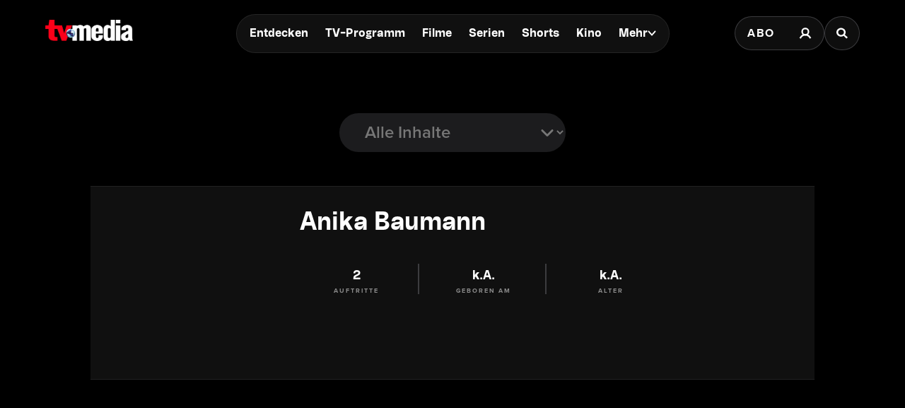

--- FILE ---
content_type: text/html; charset=utf-8
request_url: https://www.tv-media.at/personen/anika-baumann
body_size: 10259
content:
<!DOCTYPE html><html lang="de" class="tvm-scrollbar-dark scroll-smooth"><head><meta name="viewport" content="width=device-width"/><title>Anika Baumann - Filmografie | TV-MEDIA</title><meta name="news:title" content="Anika Baumann - Filmografie"/><meta name="description" content="Filme und Serien mit Anika Baumann. Plötzlich Deutsch, Teer"/><meta name="twitter:url" content="https://www.tv-media.at/personen/anika-baumann"/><meta name="twitter:title" content="Anika Baumann - Filmografie | TV-MEDIA"/><meta name="twitter:description" content="Filme und Serien mit Anika Baumann. Plötzlich Deutsch, Teer"/><meta property="og:type" content="website"/><meta property="og:title" content="Anika Baumann - Filmografie | TV-MEDIA"/><meta property="og:description" content="Filme und Serien mit Anika Baumann. Plötzlich Deutsch, Teer"/><meta property="og:site_name" content="tv-media.at"/><meta property="og:url" content="https://www.tv-media.at/personen/anika-baumann"/><meta name="robots" content="index,follow"/><meta name="application-name" content="tv-media.at"/><meta name="apple-mobile-web-app-capable" content="yes"/><meta name="apple-mobile-web-app-status-bar-style" content="default"/><meta name="apple-mobile-web-app-title" content="tv-media.at"/><meta name="format-detection" content="telephone=no"/><meta name="mobile-web-app-capable" content="yes"/><meta name="theme-color" content="#000000"/><meta charSet="utf-8"/><link rel="manifest" href="/manifest.json"/><link rel="shortcut icon" type="image/x-icon" href="/assets/icons/favicon.ico"/><link rel="apple-touch-icon" href="/assets/icons/apple-touch/touch-icon-iphone-23311f27.png"/><link rel="apple-touch-icon" sizes="76x76" href="/assets/icons/apple-touch/touch-icon-ipad-23311f27.png"/><link rel="apple-touch-icon" sizes="120x120" href="/assets/icons/apple-touch/touch-icon-iphone-retina-70bfbf42.png"/><link rel="apple-touch-icon" sizes="152x152" href="/assets/icons/apple-touch/touch-icon-ipad-retina-11a251a0.png"/><meta name="next-head-count" content="27"/><link rel="preload" href="/fonts/herokid/herokid-semibold-reduced.woff2" as="font" crossorigin="" type="font/woff2"/><link rel="preload" href="/fonts/proxima-nova/proxima-nova-regular-reduced.woff2" as="font" crossorigin="" type="font/woff2"/><link rel="preload" href="/fonts/proxima-nova/proxima-nova-semibold-reduced.woff2" as="font" crossorigin="" type="font/woff2"/><link rel="preload" href="/fonts/proxima-nova/proxima-nova-bold-reduced.woff2" as="font" crossorigin="" type="font/woff2"/><link data-next-font="" rel="preconnect" href="/" crossorigin="anonymous"/><link rel="preload" href="/_next/static/css/6c2a67ba8227bd61.css" as="style"/><link rel="stylesheet" href="/_next/static/css/6c2a67ba8227bd61.css" data-n-g=""/><link rel="preload" href="/_next/static/css/2f2218fc260c384a.css" as="style"/><link rel="stylesheet" href="/_next/static/css/2f2218fc260c384a.css" data-n-p=""/><noscript data-n-css=""></noscript><script defer="" nomodule="" src="/_next/static/chunks/polyfills-42372ed130431b0a.js"></script><script defer="" src="/_next/static/chunks/743.9ee4c52cbd92270b.js"></script><script defer="" src="/_next/static/chunks/3609.d6768ebaa0b5d7c5.js"></script><script src="/_next/static/chunks/webpack-3b69e1b87cef00cb.js" defer=""></script><script src="/_next/static/chunks/framework-c6ee5607585ef091.js" defer=""></script><script src="/_next/static/chunks/main-d9fd66646003ac2c.js" defer=""></script><script src="/_next/static/chunks/pages/_app-41f8865f945276be.js" defer=""></script><script src="/_next/static/chunks/5293-ba7914643eb63270.js" defer=""></script><script src="/_next/static/chunks/3656-33a4d72f7e938073.js" defer=""></script><script src="/_next/static/chunks/5653-4acec89ba3ace9f4.js" defer=""></script><script src="/_next/static/chunks/8216-36a908d990a7df49.js" defer=""></script><script src="/_next/static/chunks/3480-149cff3c6035d84c.js" defer=""></script><script src="/_next/static/chunks/7817-e93d1a8484cacd18.js" defer=""></script><script src="/_next/static/chunks/6097-5db48c2d33980eea.js" defer=""></script><script src="/_next/static/chunks/8080-22ec85690a3cc49e.js" defer=""></script><script src="/_next/static/chunks/5674-9e9b1f02c6404311.js" defer=""></script><script src="/_next/static/chunks/7361-307ae5d5e574ce4e.js" defer=""></script><script src="/_next/static/chunks/8512-2a42acfbdc4f695d.js" defer=""></script><script src="/_next/static/chunks/1158-f6f92a08ccad0fec.js" defer=""></script><script src="/_next/static/chunks/pages/personen/%5Bslug%5D-29b4a7fd9d6c2a97.js" defer=""></script><script src="/_next/static/build-1768980910622/_buildManifest.js" defer=""></script><script src="/_next/static/build-1768980910622/_ssgManifest.js" defer=""></script></head><body class="bg-background"><div id="__next"><style>
                :root { 
                  --power-branding-color-bg: 0,0,0;
                  --power-branding-color-fg: 255,255,255;
                  --power-branding-color-surface: 24,24,24;
                  --power-branding-color-primary: 255,0,0;
                }
                </style><link rel="preconnect" href="https://cdn.cookielaw.org"/><link rel="preconnect" href="https://geolocation.onetrust.com"/><link rel="preconnect" href="https://data.tv-media.at/"/><noscript><iframe title="gtm-noscript" src="https://data.tv-media.at//ns.html?id=GTM-T474R3D" height="0" width="0" style="display:none;visibility:hidden"></iframe></noscript><div class="dark relative h-screen w-full bg-background text-foreground"><header class="pointer-events-none fixed z-60 grid w-full content-center items-center gap-x-1.5 px-4 text-white sm:gap-0 lg:h-24 lg:px-12 xl:px-16 bg-gray-900 lg:bg-gray-900/0 h-26"><div class="grid grid-cols-[1fr,auto,1fr] items-center gap-2"><a href="/" class=""><div class="pointer-events-auto mr-auto items-center md:hidden cursor-pointer"><div class="relative w-full h-full overflow-hidden"><img draggable="false" alt="Logo" fetchpriority="high" loading="lazy" width="36" height="39" decoding="async" data-nimg="1" class="h-full object-contain" style="color:transparent;scale:1;object-position:50% 50%;transform-origin:50% 50%" srcSet="/assets/logos/tvm/logo-mobile.png?w=48&amp;q=90 1x, /assets/logos/tvm/logo-mobile.png?w=96&amp;q=90 2x" src="/assets/logos/tvm/logo-mobile.png?w=96&amp;q=90"/></div></div><div class="pointer-events-auto md:mr-auto cursor-pointer hidden md:inline-block drop-shadow-lg headerLogo"><div class="relative w-full h-full overflow-hidden"><img draggable="false" alt="Logo" fetchpriority="high" loading="lazy" width="124" height="30" decoding="async" data-nimg="1" class="h-full object-contain" style="color:transparent;scale:1;object-position:50% 50%;transform-origin:50% 50%;background-size:cover;background-position:50% 50%;background-repeat:no-repeat;background-image:url(&quot;[data-uri]&quot;)" srcSet="/assets/logos/tvm/logo.png?w=128&amp;q=90 1x, /assets/logos/tvm/logo.png?w=256&amp;q=90 2x" src="/assets/logos/tvm/logo.png?w=256&amp;q=90"/></div></div></a><nav class="text-center pointer-events-auto content-between grid lg:content-center self-center"><div class="relative hidden items-center gap-2 rounded-full border-0.5 border-gray-600/65 bg-gray-800/80 p-1.5 font-herokid text-[11px] font-bold backdrop-blur-sm lg:flex lg:text-[15px]"><div class="relative"><a href="/" rel="noreferrer" class="font-herokid self-center rounded-full inline-flex leading-[13px] text-white p-2.5 lg:p-3 duration-150 group lg:leading-[17px] whitespace-nowrap headerNavigation">Entdecken</a><a href="/programm" rel="noreferrer" class="font-herokid self-center rounded-full inline-flex leading-[13px] text-white p-2.5 lg:p-3 duration-150 group lg:leading-[17px] whitespace-nowrap headerNavigation">TV-Programm</a><a href="/filme" rel="noreferrer" class="font-herokid self-center rounded-full inline-flex leading-[13px] text-white p-2.5 lg:p-3 duration-150 group lg:leading-[17px] whitespace-nowrap headerNavigation">Filme</a><a href="/serien" rel="noreferrer" class="font-herokid self-center rounded-full inline-flex leading-[13px] text-white p-2.5 lg:p-3 duration-150 group lg:leading-[17px] whitespace-nowrap headerNavigation">Serien</a><a href="https://www.tv-media.at/shorts" rel="noreferrer" class="font-herokid self-center rounded-full inline-flex leading-[13px] text-white p-2.5 lg:p-3 duration-150 group lg:leading-[17px] whitespace-nowrap headerNavigation">Shorts</a><a href="/kino" rel="noreferrer" class="font-herokid self-center rounded-full inline-flex leading-[13px] text-white p-2.5 lg:p-3 duration-150 group lg:leading-[17px] whitespace-nowrap headerNavigation">Kino</a><div class="group relative inline-block cursor-pointer text-left"><div><a href="/magazin" class=""><div class="items-center gap-2 transition-colors sm:flex font-herokid self-center rounded-full inline-flex leading-[13px] text-white p-2.5 lg:p-3 duration-150 group lg:leading-[17px] whitespace-nowrap headerNavigation">Mehr<svg class="w-3" viewBox="0 0 10 6" fill="none" xmlns="http://www.w3.org/2000/svg"><path d="M1.25 1.125L5 4.875L8.75 1.125" stroke="#FFFFFF" stroke-width="1.5" stroke-linecap="round" stroke-linejoin="round"></path></svg></div></a><div class="items-center gap-2 transition-colors sm:hidden font-herokid self-center rounded-full inline-flex leading-[13px] text-white p-2.5 lg:p-3 duration-150 group lg:leading-[17px] whitespace-nowrap headerNavigation">Mehr<svg class="w-3" viewBox="0 0 10 6" fill="none" xmlns="http://www.w3.org/2000/svg"><path d="M1.25 1.125L5 4.875L8.75 1.125" stroke="#FFFFFF" stroke-width="1.5" stroke-linecap="round" stroke-linejoin="round"></path></svg></div></div><div class="pointer-events-none hidden opacity-0 transition-opacity duration-200 lg:block lg:group-hover:pointer-events-auto lg:group-hover:opacity-100"><div class="absolute -right-7 w-44 origin-top-right pt-3"><div class="flex flex-col content-center items-center divide-y divide-gray-650/65 rounded-xl border border-gray-600/65 bg-gray-820/70 backdrop-blur-sm"><div><a href="/empfehlungen" class="mx-6 inline-block py-4 text-center font-proxima-nova leading-small text-white decoration-tvmedia decoration-2 underline-offset-4 hover:underline">Empfehlungen</a></div><div><a href="/wissen" class="mx-6 inline-block py-4 text-center font-proxima-nova leading-small text-white decoration-tvmedia decoration-2 underline-offset-4 hover:underline">Wissen</a></div><div><a href="https://www.tv-media.at/podcast" class="mx-6 inline-block py-4 text-center font-proxima-nova leading-small text-white decoration-tvmedia decoration-2 underline-offset-4 hover:underline">Podcast</a></div><div><a href="/gewinnspiele" class="mx-6 inline-block py-4 text-center font-proxima-nova leading-small text-white decoration-tvmedia decoration-2 underline-offset-4 hover:underline">Gewinnspiele</a></div><div><a href="/collections" class="mx-6 inline-block py-4 text-center font-proxima-nova leading-small text-white decoration-tvmedia decoration-2 underline-offset-4 hover:underline">Collections</a></div><div><a href="/personen" class="mx-6 inline-block py-4 text-center font-proxima-nova leading-small text-white decoration-tvmedia decoration-2 underline-offset-4 hover:underline">Stars</a></div><div><a href="/sender" class="mx-6 inline-block py-4 text-center font-proxima-nova leading-small text-white decoration-tvmedia decoration-2 underline-offset-4 hover:underline">Sender</a></div></div></div></div><div class="absolute inset-0 lg:hidden"></div><div class="pointer-events-none fixed inset-0 z-40 bg-black p-4 opacity-0 transition-opacity delay-75 duration-300"><div class="text-right"><div class="ml-auto inline-block"><svg class="w-8 h-8 border border-gray-650/25 bg-gray-600 p-2 rounded-full" viewBox="0 0 16 16" fill="none" xmlns="http://www.w3.org/2000/svg"><path d="M1 1L15.024 15.024M15.024 1L1 15.024" stroke="currentColor"></path></svg></div></div><div class="absolute left-1/2 top-0 grid min-h-full -translate-x-1/2 content-center items-center text-center font-herokid text-xl font-medium text-white"><div><a href="/empfehlungen" class="inline-block py-4 decoration-tvmedia decoration-2 underline-offset-4 hover:underline">Empfehlungen</a></div><div><a href="/wissen" class="inline-block py-4 decoration-tvmedia decoration-2 underline-offset-4 hover:underline">Wissen</a></div><div><a href="https://www.tv-media.at/podcast" class="inline-block py-4 decoration-tvmedia decoration-2 underline-offset-4 hover:underline">Podcast</a></div><div><a href="/gewinnspiele" class="inline-block py-4 decoration-tvmedia decoration-2 underline-offset-4 hover:underline">Gewinnspiele</a></div><div><a href="/collections" class="inline-block py-4 decoration-tvmedia decoration-2 underline-offset-4 hover:underline">Collections</a></div><div><a href="/personen" class="inline-block py-4 decoration-tvmedia decoration-2 underline-offset-4 hover:underline">Stars</a></div><div><a href="/sender" class="inline-block py-4 decoration-tvmedia decoration-2 underline-offset-4 hover:underline">Sender</a></div></div></div></div></div></div><div class="relative mx-auto inline-flex items-center rounded-full border-0.5 border-gray-600/65 bg-gray-800/70 p-1.5 text-[11px] font-bold lg:hidden"><a href="/" rel="noreferrer" class="font-herokid self-center rounded-full inline-flex leading-[13px] text-white p-2.5 lg:p-3 duration-150 group lg:leading-[17px] whitespace-nowrap headerNavigation relative">Entdecken</a><a href="/programm" rel="noreferrer" class="font-herokid self-center rounded-full inline-flex leading-[13px] text-white p-2.5 lg:p-3 duration-150 group lg:leading-[17px] whitespace-nowrap headerNavigation relative">TV-Programm</a></div></nav><div class="pointer-events-auto z-10 flex items-center justify-end gap-1.5 md:gap-4"><div class="block"><div class="flex h-8 cursor-pointer items-center rounded-full border-0.5 border-gray-650/65 bg-gray-650/65 backdrop-blur-sm md:h-12 lg:bg-gray-800/70"><a href="https://www.tv-media.at/abo" target="" rel="" class="hidden px-2 md:px-4 h-full tracking-widest text-[9px] font-bold lg:text-base md:text-sm uppercase font-proxima-nova lg:flex items-center justify-center rounded-full border-0.5 border-transparent transition-colors duration-200 hover:border-tvmedia hover:text-tvmedia headerAbo" title="">Abo</a><a href="/auth/login?callbackUrl=null" target="" rel="" class="px-2 md:px-4 h-full tracking-widest font-bold lg:text-base md:text-sm flex items-center justify-center rounded-full border-0.5 border-transparent transition-colors duration-200 hover:border-tvmedia hover:text-tvmedia" title=""><svg class="size-3.5 md:size-[18px]" width="18" height="18" viewBox="0 0 18 18" fill="none" xmlns="http://www.w3.org/2000/svg"><g><path d="M9 11.25C11.4853 11.25 13.5 9.23528 13.5 6.75C13.5 4.26472 11.4853 2.25 9 2.25C6.51472 2.25 4.5 4.26472 4.5 6.75C4.5 9.23528 6.51472 11.25 9 11.25Z" stroke="currentColor" stroke-width="2.25" stroke-linecap="round" stroke-linejoin="round"></path><path d="M2.25 15.1875C3.61195 12.8341 6.08555 11.25 9 11.25C11.9145 11.25 14.388 12.8341 15.75 15.1875" stroke="currentColor" stroke-width="2.25" stroke-linecap="square" stroke-linejoin="round"></path></g></svg></a></div></div><div><a href="/suche" class="h-8 items-center text-[9px] cursor-pointer border-0.5 border-gray-650/65 px-2 text-white transition-colors duration-200 hover:border-primary hover:text-primary md:h-12 md:px-4 font-proxima-nova bg-gray-650/65 lg:bg-gray-800/70 tracking-widest font-bold lg:text-base md:text-sm backdrop-blur-sm rounded-full w-8 md:w-auto grid place-items-center" aria-label="Suche"><svg width="16" height="16" viewBox="0 0 16 16" fill="none" xmlns="http://www.w3.org/2000/svg" class=" w-2.5 h-2.5 md:w-4 md:h-4"><path d="M11.9569 10.083L16 13.8733L14.2649 15.5L10.2218 11.7097C9.17365 12.3786 7.90732 12.7695 6.54393 12.7695C2.92995 12.7695 0 10.0231 0 6.63491C0 3.24682 2.92988 0.5 6.54393 0.5C10.1579 0.5 13.0876 3.24675 13.0876 6.63491C13.0876 7.91308 12.6705 9.10032 11.957 10.0829L11.9569 10.083ZM6.54393 10.4692C8.80256 10.4692 10.6338 8.75241 10.6338 6.63495C10.6338 4.51722 8.80256 2.80072 6.54393 2.80072C4.28501 2.80072 2.45407 4.51722 2.45407 6.63495C2.45407 8.75241 4.28501 10.4692 6.54393 10.4692Z" fill="currentColor"></path></svg></a></div></div></div><nav class="pointer-events-auto flex items-center justify-center gap-4 text-[11px] sm:gap-3 lg:hidden"><a href="/filme" rel="noreferrer" class="uppercase tracking-wide py-0.5 font-herokid font-medium text-white hover:underline decoration-2 decoration-tvmedia underline-offset-4">Filme</a><a href="/serien" rel="noreferrer" class="uppercase tracking-wide py-0.5 font-herokid font-medium text-white hover:underline decoration-2 decoration-tvmedia underline-offset-4">Serien</a><a href="https://www.tv-media.at/shorts" rel="noreferrer" class="uppercase tracking-wide py-0.5 font-herokid font-medium text-white hover:underline decoration-2 decoration-tvmedia underline-offset-4">Shorts</a><a href="/kino" rel="noreferrer" class="uppercase tracking-wide py-0.5 font-herokid font-medium text-white hover:underline decoration-2 decoration-tvmedia underline-offset-4">Kino</a><div class="group relative inline-block cursor-pointer text-left"><div><a href="/magazin" class=""><div class="hidden items-center gap-2 self-center rounded-full transition-colors duration-150 sm:flex lg:p-3 uppercase tracking-wide py-0.5 font-herokid font-medium text-white hover:underline decoration-2 decoration-tvmedia underline-offset-4">Mehr<svg class="w-2" viewBox="0 0 10 6" fill="none" xmlns="http://www.w3.org/2000/svg"><path d="M1.25 1.125L5 4.875L8.75 1.125" stroke="#FFFFFF" stroke-width="1.5" stroke-linecap="round" stroke-linejoin="round"></path></svg></div></a><div class="flex items-center gap-2 self-center rounded-full transition-colors duration-150 sm:hidden lg:p-3 uppercase tracking-wide py-0.5 font-herokid font-medium text-white hover:underline decoration-2 decoration-tvmedia underline-offset-4">Mehr<svg class="w-2" viewBox="0 0 10 6" fill="none" xmlns="http://www.w3.org/2000/svg"><path d="M1.25 1.125L5 4.875L8.75 1.125" stroke="#FFFFFF" stroke-width="1.5" stroke-linecap="round" stroke-linejoin="round"></path></svg></div></div><div class="pointer-events-none hidden opacity-0 transition-opacity duration-200 lg:block lg:group-hover:pointer-events-auto lg:group-hover:opacity-100"><div class="absolute -right-7 w-44 origin-top-right pt-3"><div class="flex flex-col content-center items-center divide-y divide-gray-650/65 rounded-xl border border-gray-600/65 bg-gray-820/70 backdrop-blur-sm"><div><a href="/empfehlungen" class="mx-6 inline-block py-4 text-center font-proxima-nova leading-small text-white decoration-tvmedia decoration-2 underline-offset-4 hover:underline">Empfehlungen</a></div><div><a href="/wissen" class="mx-6 inline-block py-4 text-center font-proxima-nova leading-small text-white decoration-tvmedia decoration-2 underline-offset-4 hover:underline">Wissen</a></div><div><a href="https://www.tv-media.at/podcast" class="mx-6 inline-block py-4 text-center font-proxima-nova leading-small text-white decoration-tvmedia decoration-2 underline-offset-4 hover:underline">Podcast</a></div><div><a href="/gewinnspiele" class="mx-6 inline-block py-4 text-center font-proxima-nova leading-small text-white decoration-tvmedia decoration-2 underline-offset-4 hover:underline">Gewinnspiele</a></div><div><a href="/collections" class="mx-6 inline-block py-4 text-center font-proxima-nova leading-small text-white decoration-tvmedia decoration-2 underline-offset-4 hover:underline">Collections</a></div><div><a href="/personen" class="mx-6 inline-block py-4 text-center font-proxima-nova leading-small text-white decoration-tvmedia decoration-2 underline-offset-4 hover:underline">Stars</a></div><div><a href="/sender" class="mx-6 inline-block py-4 text-center font-proxima-nova leading-small text-white decoration-tvmedia decoration-2 underline-offset-4 hover:underline">Sender</a></div></div></div></div><div class="absolute inset-0 lg:hidden"></div><div class="pointer-events-none fixed inset-0 z-40 bg-black p-4 opacity-0 transition-opacity delay-75 duration-300"><div class="text-right"><div class="ml-auto inline-block"><svg class="w-8 h-8 border border-gray-650/25 bg-gray-600 p-2 rounded-full" viewBox="0 0 16 16" fill="none" xmlns="http://www.w3.org/2000/svg"><path d="M1 1L15.024 15.024M15.024 1L1 15.024" stroke="currentColor"></path></svg></div></div><div class="absolute left-1/2 top-0 grid min-h-full -translate-x-1/2 content-center items-center text-center font-herokid text-xl font-medium text-white"><div><a href="/empfehlungen" class="inline-block py-4 decoration-tvmedia decoration-2 underline-offset-4 hover:underline">Empfehlungen</a></div><div><a href="/wissen" class="inline-block py-4 decoration-tvmedia decoration-2 underline-offset-4 hover:underline">Wissen</a></div><div><a href="https://www.tv-media.at/podcast" class="inline-block py-4 decoration-tvmedia decoration-2 underline-offset-4 hover:underline">Podcast</a></div><div><a href="/gewinnspiele" class="inline-block py-4 decoration-tvmedia decoration-2 underline-offset-4 hover:underline">Gewinnspiele</a></div><div><a href="/collections" class="inline-block py-4 decoration-tvmedia decoration-2 underline-offset-4 hover:underline">Collections</a></div><div><a href="/personen" class="inline-block py-4 decoration-tvmedia decoration-2 underline-offset-4 hover:underline">Stars</a></div><div><a href="/sender" class="inline-block py-4 decoration-tvmedia decoration-2 underline-offset-4 hover:underline">Sender</a></div></div></div></div><a href="/abo" rel="noreferrer" class="uppercase tracking-wide py-0.5 font-herokid font-medium text-white hover:underline decoration-2 decoration-tvmedia underline-offset-4 pl-3 border-l border-gray-650/75 h-4 leading-none">Abo</a></nav></header><div class="lg:hidden h-26"></div><main class="-mt-px pt-px"><div class="w-full px-4 pt-8 sm:px-8 md:px-16 md:pt-16 lg:mt-24"><link rel="preconnect" href="https://imagesrv.adition.com"/><aside><style>
          #TVM_Mobile_Unterseite_Stars_HPA:not(.ad-yoc) div, #TVM_Mobile_Unterseite_Stars_HPA:not(.ad-yoc) div iframe {
            max-width: 100% !important;
            z-index: 0 !important;
          }
          #TVM_Mobile_Unterseite_Stars_HPA:empty {
            margin: 0;
            padding: 0;
          }
        </style><section class="mb-4 grid place-items-center lg:hidden relative text-center text-white" id="TVM_Mobile_Unterseite_Stars_HPA" title="Werbeplatz TVM_Mobile_Unterseite_Stars_HPA"><section class="pointer-events-none absolute top-[-300px] h-[400px] w-full lg:top-[-700px] lg:h-[1000px]" id="adition-tag-trigger-TVM_Mobile_Unterseite_Stars_HPA" title="Werbeplatz-Trigger TVM_Mobile_Unterseite_Stars_HPA"></section><div class="hidden size-full only-of-type:block"></div></section></aside><link rel="preconnect" href="https://script-at.iocnt.net"/><link rel="preconnect" href="https://data-d3b9450695.tv-media.at"/><link rel="preload" href="https://data-d3b9450695.tv-media.at/iomm/latest/manager/base/es6/bundle.js" as="script" id="IOMmBundle" crossorigin=""/><link rel="preload" href="https://data-d3b9450695.tv-media.at/iomm/latest/bootstrap/loader.js" as="script" crossorigin=""/><main class="dark grid text-white prose-a:text-white"><div class="row-start-2 mt-8 grid flex-wrap gap-4 text-center lg:row-start-auto lg:mt-0 lg:flex lg:items-center lg:justify-center"><select class="input-tvm-classic lg:giant !min-w-80"><option value="all">Alle Inhalte</option><option value="movies">Filme</option><option value="shows">Serien</option></select></div><article class="row-start-1 mt-12 px-4 sm:px-8 md:px-16 lg:row-start-auto"><section class="mx-auto grid gap-10 border-y border-gray-650/25 bg-gray-820/70 px-4 py-8 text-center sm:px-12 lg:grid-cols-[auto,1fr] lg:justify-start lg:text-left max-w-[1090px]"><div class="relative mx-auto size-52 overflow-hidden rounded-full"></div><div><h1 class="heading-1 font-herokid leading-header lg:leading-small text-3xl lg:text-4xl">Anika Baumann</h1><div class="mt-3 line-clamp-5 lg:line-clamp-2"></div><div class="overflow-hidden"><div class="lg:divider-container mt-8 hidden gap-y-3 [&amp;&gt;div:first-child]:pr-10 [&amp;&gt;div:not(:first-child)]:px-10"><div class="text-center inline-block divider-item w-40 pl-10"><div><span class="font-herokid font-semibold text-base">2</span></div><div class="mt-1 text-3xs font-bold uppercase tracking-2px leading-smaller opacity-80 text-gray-400">Auftritte</div></div><div class="text-center inline-block divider-item w-40 pl-0"><div><span class="font-herokid font-semibold text-base">k.A.</span></div><div class="mt-1 text-3xs font-bold uppercase tracking-2px leading-smaller opacity-80 text-gray-400">Geboren am</div></div><div class="text-center inline-block divider-item w-40"><div><span class="font-herokid font-semibold text-base">k.A.</span></div><div class="mt-1 text-3xs font-bold uppercase tracking-2px leading-smaller opacity-80 text-gray-400">Alter</div></div></div></div></div></section><aside><style>
          #TVM_Unterseite_Stars_Billboard:not(.ad-yoc) div, #TVM_Unterseite_Stars_Billboard:not(.ad-yoc) div iframe {
            max-width: 100% !important;
            z-index: 0 !important;
          }
          #TVM_Unterseite_Stars_Billboard:empty {
            margin: 0;
            padding: 0;
          }
        </style><section class="my-5 grid place-items-center hidden lg:grid place-items-center relative text-center text-white" id="TVM_Unterseite_Stars_Billboard" title="Werbeplatz TVM_Unterseite_Stars_Billboard"><section class="pointer-events-none absolute top-[-300px] h-[400px] w-full lg:top-[-700px] lg:h-[1000px]" id="adition-tag-trigger-TVM_Unterseite_Stars_Billboard" title="Werbeplatz-Trigger TVM_Unterseite_Stars_Billboard"></section><div class="hidden size-full only-of-type:block"></div></section><style>
          #TVM_Mobile_Unterseite_Stars_MedRec_Cad:not(.ad-yoc) div, #TVM_Mobile_Unterseite_Stars_MedRec_Cad:not(.ad-yoc) div iframe {
            max-width: 100% !important;
            z-index: 0 !important;
          }
          #TVM_Mobile_Unterseite_Stars_MedRec_Cad:empty {
            margin: 0;
            padding: 0;
          }
        </style><section class="my-5 grid place-items-center grid place-items-center lg:hidden relative text-center text-white" id="TVM_Mobile_Unterseite_Stars_MedRec_Cad" title="Werbeplatz TVM_Mobile_Unterseite_Stars_MedRec_Cad"><section class="pointer-events-none absolute top-[-300px] h-[400px] w-full lg:top-[-700px] lg:h-[1000px]" id="adition-tag-trigger-TVM_Mobile_Unterseite_Stars_MedRec_Cad" title="Werbeplatz-Trigger TVM_Mobile_Unterseite_Stars_MedRec_Cad"></section><div class="hidden size-full only-of-type:block"></div></section></aside></article><div class="mt-16"><link rel="preconnect" href="https://imagesrv.adition.com"/><section><div class="grid grid-flow-row-dense grid-cols-fill-streaming-default gap-x-4 gap-y-16"><div class="transition-opacity duration-500 opacity-0"><a href="/filme/ploetzlich-deutsch-2014" target="_self" class="group relative min-w-72 min-h-64 md:min-h-0 w-full grid group h-full canhover:hover:z-30" title=""></a></div><div class="transition-opacity duration-500 opacity-0"><a href="/filme/teer-2013" target="_self" class="group relative min-w-72 min-h-64 md:min-h-0 w-full grid group h-full canhover:hover:z-30" title=""></a></div></div><div class="mt-24"></div></section></div></main></div></main><footer class="mt-40 bg-background p-4 lg:p-7"><div class="-mt-28 px-4 pb-28 text-center font-herokid text-sm font-medium text-black dark:text-foreground md:text-base lg:text-base">Alle Magazine der VGN Medien Holding</div><div class="flex min-h-[700px] flex-col items-center rounded-2xl bg-gradient-to-r from-gray-700 to-gray-840 px-10 pb-15 text-white"><div class="relative mx-auto -mt-24 grid h-48 max-h-full w-60 rounded-2xl border-0.5 border-gray-650/65 bg-gray-700 bg-gradient-to-b from-white/0 via-white/0 to-black/20 p-4 text-center font-semibold drop-shadow-2xl xs:h-48 sm:h-51 sm:w-[380px] md:w-[619px]"></div><div class="flex w-full flex-wrap justify-center gap-8 pt-10 md:justify-between"><div class="relative h-full overflow-hidden w-auto"><img alt="Logo" draggable="false" loading="lazy" width="124" height="30" decoding="async" data-nimg="1" class="h-full object-contain" style="color:transparent;scale:1;object-position:50% 50%;transform-origin:50% 50%;background-size:cover;background-position:50% 50%;background-repeat:no-repeat;background-image:url(&quot;[data-uri]&quot;)" srcSet="/assets/logos/tvm/logo.png?w=128&amp;q=90 1x, /assets/logos/tvm/logo.png?w=256&amp;q=90 2x" src="/assets/logos/tvm/logo.png?w=256&amp;q=90"/></div><nav class="flex items-center gap-8"><a class=" flex cursor-pointer items-center hover:opacity-50" target="_blank" aria-label="Instagram" href="http://instagram.com/tvmedia_magazin" rel="noreferrer"><div class="relative w-full h-full overflow-hidden"><img alt="Instagram" draggable="false" loading="lazy" width="15" height="15" decoding="async" data-nimg="1" class="h-full object-contain" style="color:transparent;scale:1;object-position:50% 50%;transform-origin:50% 50%" srcSet="/assets/icons/icon-instagram-dark.svg?w=16&amp;q=90 1x, /assets/icons/icon-instagram-dark.svg?w=32&amp;q=90 2x" src="/assets/icons/icon-instagram-dark.svg?w=32&amp;q=90"/></div></a><a class=" flex cursor-pointer items-center hover:opacity-50" target="_blank" aria-label="Facebook" href="https://www.facebook.com/tvmediaAT" rel="noreferrer"><div class="relative w-full h-full overflow-hidden"><img alt="Facebook" draggable="false" loading="lazy" width="15" height="15" decoding="async" data-nimg="1" class="h-full object-contain" style="color:transparent;scale:1;object-position:50% 50%;transform-origin:50% 50%" srcSet="/assets/icons/icon-facebook.svg?w=16&amp;q=90 1x, /assets/icons/icon-facebook.svg?w=32&amp;q=90 2x" src="/assets/icons/icon-facebook.svg?w=32&amp;q=90"/></div></a><a class=" flex cursor-pointer items-center hover:opacity-50" target="_blank" aria-label="Youtube" href="https://www.youtube.com/user/TVMEDIAplayer" rel="noreferrer"><div class="relative w-full h-full overflow-hidden"><img alt="Youtube" draggable="false" loading="lazy" width="19" height="21" decoding="async" data-nimg="1" class="h-full object-contain" style="color:transparent;scale:1;object-position:50% 50%;transform-origin:50% 50%" srcSet="/assets/icons/icon-youtube.svg?w=32&amp;q=90 1x, /assets/icons/icon-youtube.svg?w=48&amp;q=90 2x" src="/assets/icons/icon-youtube.svg?w=48&amp;q=90"/></div></a></nav></div><div class="flex w-full flex-col pt-18 xl:grid xl:grid-cols-[32rem,1fr]"><div class="grid content-start items-start gap-6 pb-15 text-gray-400"><div class="font-herokid font-medium text-white xl:max-w-sm">TV-MEDIA</div><div class="lg:w-1/2 xl:max-w-sm">Seit 1995 ist TV-MEDIA der wichtigste Begleiter für alle Fernseh- und Medieninteressierten Österreichs. Das Magazin gehört zu den umfang- und erfolgreichsten des deutschen Sprachraums.</div></div><div class="flex flex-col justify-between gap-4 md:flex-row lg:basis-1/2"><nav class=" pb-14" aria-label="Jetzt ansehen"><div class="font-herokid font-medium">Jetzt ansehen</div><ul class="pt-4 text-gray-400 font-semibold"><li class="pb-2"><a href="/programm" target="" rel="" class="underline decoration-transparent hover:decoration-primary underline-offset-4 transition-colors duration-150 footerLink">TV-Programm</a></li><li class="pb-2"><a href="/filme" target="" rel="" class="underline decoration-transparent hover:decoration-primary underline-offset-4 transition-colors duration-150 footerLink">Beliebte Filme</a></li><li class="pb-2"><a href="/serien" target="" rel="" class="underline decoration-transparent hover:decoration-primary underline-offset-4 transition-colors duration-150 footerLink">Beliebte Serien</a></li><li class="pb-2"><a href="/personen" target="" rel="" class="underline decoration-transparent hover:decoration-primary underline-offset-4 transition-colors duration-150 footerLink">Beliebte Stars</a></li><li class="pb-2"><a href="/genres" target="" rel="" class="underline decoration-transparent hover:decoration-primary underline-offset-4 transition-colors duration-150 footerLink">Beliebte Genres</a></li><li class="pb-2"><a href="/collections" target="" rel="" class="underline decoration-transparent hover:decoration-primary underline-offset-4 transition-colors duration-150 footerLink">Beliebte Collections</a></li></ul></nav><nav class=" pb-14" aria-label="Was läuft auf …"><div class="font-herokid font-medium">Was läuft auf …</div><ul class="pt-4 text-gray-400 font-semibold"><li class="pb-2"><a href="/provider/netflix" target="" rel="" class="underline decoration-transparent hover:decoration-primary underline-offset-4 transition-colors duration-150 footerLink">Was läuft auf Netflix</a></li><li class="pb-2"><a href="/provider/amazon-prime-video" target="" rel="" class="underline decoration-transparent hover:decoration-primary underline-offset-4 transition-colors duration-150 footerLink">Was läuft auf Amazon Prime Video</a></li><li class="pb-2"><a href="/provider/disney-plus" target="" rel="" class="underline decoration-transparent hover:decoration-primary underline-offset-4 transition-colors duration-150 footerLink">Was läuft auf Disney+</a></li><li class="pb-2"><a href="/provider/apple-tv-plus" target="" rel="" class="underline decoration-transparent hover:decoration-primary underline-offset-4 transition-colors duration-150 footerLink">Was läuft auf Apple TV</a></li><li class="pb-2"><a href="/sender/orf1" target="" rel="" class="underline decoration-transparent hover:decoration-primary underline-offset-4 transition-colors duration-150 footerLink">Was läuft auf ORF 1</a></li><li class="pb-2"><a href="/sender/orf2" target="" rel="" class="underline decoration-transparent hover:decoration-primary underline-offset-4 transition-colors duration-150 footerLink">Was läuft auf ORF 2</a></li></ul></nav><nav class=" pb-14" aria-label="VGN Medien Holding"><div class="font-herokid font-medium">VGN Medien Holding</div><ul class="pt-4 text-gray-400 font-semibold"><li class="pb-2"><a href="/ueber-tv-media" target="" rel="" class="underline decoration-transparent hover:decoration-primary underline-offset-4 transition-colors duration-150 footerLink">Über TV-MEDIA</a></li><li class="pb-2"><a href="/faq" target="" rel="" class="underline decoration-transparent hover:decoration-primary underline-offset-4 transition-colors duration-150 footerLink">FAQ zum Abo</a></li><li class="pb-2"><a href="https://www.vgn.at/a/unternehmen-karriere-stellenangebote" target="_blank" rel="noopener noreferrer" class="underline decoration-transparent hover:decoration-primary underline-offset-4 transition-colors duration-150 footerLink">Jobs</a></li><li class="pb-2"><a href="/kontakt" target="" rel="" class="underline decoration-transparent hover:decoration-primary underline-offset-4 transition-colors duration-150 footerLink">Feedback</a></li><li class="pb-2"><a href="/datenschutz" target="" rel="" class="underline decoration-transparent hover:decoration-primary underline-offset-4 transition-colors duration-150 footerLink">Datenschutz</a></li><li class="pb-2"><a href="/impressum" target="" rel="" class="underline decoration-transparent hover:decoration-primary underline-offset-4 transition-colors duration-150 footerLink">Impressum &amp; Offenlegung</a></li><li class="ot-sdk-show-settings cursor-pointer pb-2">Cookie Einstellungen</li><li class="cursor-pointer"><a href="/sitemap-redirects">Redirect Sitemap</a></li></ul></nav></div></div><div class="grid w-full md:grid-cols-2"><div class="flex flex-wrap gap-3 text-sm text-gray-400 md:col-start-2 md:row-start-2 md:justify-self-end"><a href="https://play.google.com/store/apps/details?id=at.tvmedia&amp;gl=AT" target="_blank" rel="noopener noreferrer" title="Google Playstore"><div class="relative w-full h-full overflow-hidden"><img alt="Google Play Store" draggable="false" loading="lazy" width="128" height="40" decoding="async" data-nimg="1" class="object-contain h-10 w-auto" style="color:transparent;scale:1;object-position:50% 50%;transform-origin:50% 50%;background-size:cover;background-position:50% 50%;background-repeat:no-repeat;background-image:url(&quot;[data-uri]&quot;)" srcSet="/assets/icons/icon-appstore-google.svg?w=128&amp;q=90 1x, /assets/icons/icon-appstore-google.svg?w=256&amp;q=90 2x" src="/assets/icons/icon-appstore-google.svg?w=256&amp;q=90"/></div></a><a href="https://apps.apple.com/at/app/tv-media-das-beste-tv-programm/id573531919" target="_blank" rel="noopener noreferrer" title="Apple Appstore"><div class="relative w-full h-full overflow-hidden"><img alt="Apple App Store" draggable="false" loading="lazy" width="128" height="40" decoding="async" data-nimg="1" class="object-contain h-10 w-auto" style="color:transparent;scale:1;object-position:50% 50%;transform-origin:50% 50%;background-size:cover;background-position:50% 50%;background-repeat:no-repeat;background-image:url(&quot;[data-uri]&quot;)" srcSet="/assets/icons/icon-appstore-apple.svg?w=128&amp;q=90 1x, /assets/icons/icon-appstore-apple.svg?w=256&amp;q=90 2x" src="/assets/icons/icon-appstore-apple.svg?w=256&amp;q=90"/></div></a></div><hr class="col-span-2 my-4 w-full border-gray-500/65 md:row-start-1"/><div class="text-sm text-gray-400">© 2024 TV-MEDIA. All rights reserved</div></div></div></footer></div></div><script id="__NEXT_DATA__" type="application/json">{"props":{"pageProps":{"navigations":{"header":{"__typename":"Navigation","id":"9742f7ac-3d4d-4577-bf94-12505e098984","handle":"header","title":"TV-Media Hauptnavigation","items":[{"__typename":"NavigationItem","id":"6d5a1e7d-89a1-4140-b1f4-7aefd8dcbeea","url":"/","slug":null,"only_title":false,"title":"Entdecken","parameter":null,"children":[]},{"__typename":"NavigationItem","id":"317795d2-e572-41c2-a6f6-0e4674b39ccd","url":"/programm","slug":null,"only_title":false,"title":"TV-Programm","parameter":null,"children":[]},{"__typename":"NavigationItem","id":"34100d8d-eb77-4d2a-9d5f-2fe43d62bf8f","url":"/filme","slug":null,"only_title":false,"title":"Filme","parameter":null,"children":[]},{"__typename":"NavigationItem","id":"cb865706-50b2-4db8-bb1f-b1f5dc888340","url":"/serien","slug":null,"only_title":false,"title":"Serien","parameter":null,"children":[]},{"__typename":"NavigationItem","id":"98830964-77a5-4e76-97ee-b4c74a9460f3","url":"https://www.tv-media.at/shorts","slug":null,"only_title":false,"title":"Shorts","parameter":null,"children":[]},{"__typename":"NavigationItem","id":"4b55a7af-7658-4357-969d-c095eaba68d1","url":"/kino","slug":null,"only_title":false,"title":"Kino","parameter":null,"children":[]},{"__typename":"NavigationItem","id":"01284836-6940-471c-bdbd-565a122bdf23","url":"/magazin","slug":null,"only_title":false,"title":"Mehr","parameter":null,"children":[{"__typename":"NavigationItem","id":"1e0b19de-1f49-4efe-80b4-96c5e797f423","url":"/empfehlungen","slug":null,"only_title":false,"title":"Empfehlungen","parameter":null,"children":[]},{"__typename":"NavigationItem","id":"5817df27-9bb3-4cef-87d1-2c74bd479d71","url":"/wissen","slug":null,"only_title":false,"title":"Wissen","parameter":null,"children":[]},{"__typename":"NavigationItem","id":"346e7bb5-a06c-4063-8823-edcbbcda4e22","url":"https://www.tv-media.at/podcast","slug":null,"only_title":false,"title":"Podcast","parameter":null,"children":[]},{"__typename":"NavigationItem","id":"1c5e96f0-40ca-46f6-af2a-1f1b84364364","url":"/gewinnspiele","slug":null,"only_title":false,"title":"Gewinnspiele","parameter":null,"children":[]},{"__typename":"NavigationItem","id":"417d032d-4627-468b-8cf5-6dd3b7188977","url":"/collections","slug":null,"only_title":false,"title":"Collections","parameter":null,"children":[]},{"__typename":"NavigationItem","id":"a5c1bbe2-93db-42ac-b9ed-a4e83807540c","url":"/personen","slug":null,"only_title":false,"title":"Stars","parameter":null,"children":[]},{"__typename":"NavigationItem","id":"36e2f0b9-f59f-4462-b75a-86a3ffb5ea11","url":"/sender","slug":null,"only_title":false,"title":"Sender","parameter":null,"children":[]}]}]},"footer":{"__typename":"Navigation","id":"9745592c-f26c-49c9-93b5-f3bd10fc2963","handle":"tv-media_footer","title":"TV-Media Footer","items":[{"__typename":"NavigationItem","id":"26898510-3808-4c09-a405-2ca6e52c1af0","url":null,"slug":null,"only_title":false,"title":"TV-MEDIA","parameter":null,"children":[{"__typename":"NavigationItem","id":"9556dda8-fdfc-406f-8380-53c50fcc59af","url":null,"slug":null,"only_title":false,"title":"Seit 1995 ist TV-MEDIA der wichtigste Begleiter für alle Fernseh- und Medieninteressierten Österreichs. Das Magazin gehört zu den umfang- und erfolgreichsten des deutschen Sprachraums.","parameter":null,"children":[]}]},{"__typename":"NavigationItem","id":"14e3a5d5-7e8d-4047-bb53-b452c755d029","url":null,"slug":null,"only_title":true,"title":"Jetzt ansehen","parameter":null,"children":[{"__typename":"NavigationItem","id":"bbfc7f22-9f26-45c4-a331-3ec63e08a89e","url":"/programm","slug":null,"only_title":false,"title":"TV-Programm","parameter":null,"children":[]},{"__typename":"NavigationItem","id":"fa83e722-fbd4-47ca-97db-ab68b188b319","url":"/filme","slug":null,"only_title":false,"title":"Beliebte Filme","parameter":null,"children":[]},{"__typename":"NavigationItem","id":"ed9e40c1-397e-4415-9e22-949001d194bb","url":"/serien","slug":null,"only_title":false,"title":"Beliebte Serien","parameter":null,"children":[]},{"__typename":"NavigationItem","id":"a52f37e2-6b34-4cdf-a8f0-304b29a764a0","url":"/personen","slug":null,"only_title":false,"title":"Beliebte Stars","parameter":null,"children":[]},{"__typename":"NavigationItem","id":"2102ce23-05fd-4b53-a254-5cbc6ef5c72e","url":"/genres","slug":null,"only_title":false,"title":"Beliebte Genres","parameter":null,"children":[]},{"__typename":"NavigationItem","id":"b21911cd-96e2-4e9a-b225-fa30f3392206","url":"/collections","slug":null,"only_title":false,"title":"Beliebte Collections","parameter":null,"children":[]}]},{"__typename":"NavigationItem","id":"95594de9-5624-4179-b30e-f7e58d39f7e3","url":null,"slug":null,"only_title":false,"title":"Was läuft auf …","parameter":null,"children":[{"__typename":"NavigationItem","id":"7bda8285-a521-41c4-8b8a-02aea90a3b0a","url":"/provider/netflix","slug":null,"only_title":false,"title":"Was läuft auf Netflix","parameter":null,"children":[]},{"__typename":"NavigationItem","id":"7281dca6-1fac-49de-85ea-433cd3ec5988","url":"/provider/amazon-prime-video","slug":null,"only_title":false,"title":"Was läuft auf Amazon Prime Video","parameter":null,"children":[]},{"__typename":"NavigationItem","id":"efdea305-f4c6-4f8c-abe3-9b83e028cef9","url":"/provider/disney-plus","slug":null,"only_title":false,"title":"Was läuft auf Disney+","parameter":null,"children":[]},{"__typename":"NavigationItem","id":"20f4d65d-ea05-4906-8d28-ae2e9f29a9c5","url":"/provider/apple-tv-plus","slug":null,"only_title":false,"title":"Was läuft auf Apple TV","parameter":null,"children":[]},{"__typename":"NavigationItem","id":"de061fed-f238-4aee-933c-fd27124fa4ad","url":"/sender/orf1","slug":null,"only_title":false,"title":"Was läuft auf ORF 1","parameter":null,"children":[]},{"__typename":"NavigationItem","id":"6101cbfb-ea74-44d1-b70d-54deff364551","url":"/sender/orf2","slug":null,"only_title":false,"title":"Was läuft auf ORF 2","parameter":null,"children":[]}]},{"__typename":"NavigationItem","id":"0bd00b1a-0441-4844-9ff2-81b02bcac113","url":null,"slug":null,"only_title":true,"title":"VGN Medien Holding","parameter":null,"children":[{"__typename":"NavigationItem","id":"3e0301af-b07a-4909-b619-afcf47a2c75d","url":"https://www.tv-media.at/ueber-tv-media","slug":"/ueber-tv-media","only_title":false,"title":"Über TV-MEDIA","parameter":null,"children":[]},{"__typename":"NavigationItem","id":"114df4f6-111c-4fec-bbc2-813dc0c226a2","url":"https://www.tv-media.at/faq","slug":"/faq","only_title":false,"title":"FAQ zum Abo","parameter":null,"children":[]},{"__typename":"NavigationItem","id":"e0f7c77b-eb49-4bd5-b2e9-cf1db7023e86","url":"https://www.vgn.at/a/unternehmen-karriere-stellenangebote","slug":null,"only_title":false,"title":"Jobs","parameter":null,"children":[]},{"__typename":"NavigationItem","id":"7628d074-b833-4bb7-b160-7c8a9fe373e7","url":"/kontakt","slug":null,"only_title":false,"title":"Feedback","parameter":null,"children":[]},{"__typename":"NavigationItem","id":"b4eb79b2-e099-48fc-ae75-ce9a70773360","url":"/datenschutz","slug":null,"only_title":false,"title":"Datenschutz","parameter":null,"children":[]},{"__typename":"NavigationItem","id":"a34d76d8-a4f6-4f42-9eca-1bd7e8e0c3c0","url":"https://www.tv-media.at/impressum","slug":"/impressum","only_title":false,"title":"Impressum \u0026 Offenlegung","parameter":null,"children":[]}]}]}},"errorStatus":200,"magazines":[{"__typename":"Magazine","id":"3ed730b4-0e8c-469f-aa5f-c22ebbaa21c4","title":"trend","cover_image":"https://www.tv-media.at/prod/cover/tren.jpg","path":"https://www.trend.at/"},{"__typename":"Magazine","id":"28319cb0-9095-4cea-b97e-d3c58c033e70","title":"WOMAN","cover_image":"https://www.tv-media.at/prod/cover/woma.jpg","path":"https://www.woman.at/"},{"__typename":"Magazine","id":"eca997a4-ce87-4a91-8ee3-7e0e29fee122","title":"TV-Media","cover_image":"https://www.tv-media.at/prod/cover/tvme.jpg","path":"https://www.tv-media.at/"},{"__typename":"Magazine","id":"a7509b8e-504c-4043-8a16-20fde5a95fcf","title":"News","cover_image":"https://www.tv-media.at/prod/cover/news.jpg","path":"https://www.news.at/"},{"__typename":"Magazine","id":"ca2baaca-f058-4fdd-9469-e9b44aac1eee","title":"GUSTO","cover_image":"https://www.tv-media.at/prod/cover/gust.jpg","path":"https://www.gusto.at/"},{"__typename":"Magazine","id":"c43d3025-d34a-48cf-b90b-35aed312097f","title":"yachtrevue","cover_image":"https://www.tv-media.at/prod/cover/yare.jpg","path":"https://www.yachtrevue.at/"},{"__typename":"Magazine","id":"779bf89e-699c-4e06-a68a-48da620a8fd9","title":"autorevue","cover_image":"https://www.tv-media.at/prod/cover/aure.jpg","path":"https://autorevue.at/"}],"gtmId":"GTM-T474R3D","otId":"97e0ffa3-b382-4a5e-83f2-fc65ff84d4f5","data":{"person":{"__typename":"Person","id":"97615e88-4e48-4a4d-bd8b-64bc85fe4996","slug":"anika-baumann","name":"Anika Baumann","summary":"","born_at":null,"died_at":null,"gender":"0","article_id":null,"article_ids":[],"image":null,"movies":{"__typename":"MoviePaginationList","paginatorInfo":{"__typename":"DefaultPaginator","total":2}},"shows":{"__typename":"ShowPaginationList","paginatorInfo":{"__typename":"DefaultPaginator","total":0}},"metadata":{"__typename":"Meta","meta_title":"Anika Baumann - Filmografie","meta_description":"Filme und Serien mit Anika Baumann. Plötzlich Deutsch, Teer","google_news_title":"Anika Baumann - Filmografie","redirect":null,"no_index":false,"no_follow":false,"open_graph_image":null,"custom_open_graph_title":null,"custom_open_graph_description":null,"twitter_image":null,"custom_twitter_title":null,"custom_twitter_description":null,"twitter_description":"meta_description","open_graph_description":"meta_description"}},"article":null},"urqlState":{"-2733969730":{"hasNext":false,"data":"{\"person\":{\"__typename\":\"Person\",\"id\":\"97615e88-4e48-4a4d-bd8b-64bc85fe4996\",\"slug\":\"anika-baumann\",\"name\":\"Anika Baumann\",\"summary\":\"\",\"born_at\":null,\"died_at\":null,\"gender\":\"0\",\"article_id\":null,\"article_ids\":[],\"image\":null,\"movies\":{\"__typename\":\"MoviePaginationList\",\"paginatorInfo\":{\"__typename\":\"DefaultPaginator\",\"total\":2}},\"shows\":{\"__typename\":\"ShowPaginationList\",\"paginatorInfo\":{\"__typename\":\"DefaultPaginator\",\"total\":0}},\"metadata\":{\"__typename\":\"Meta\",\"meta_title\":\"Anika Baumann - Filmografie\",\"meta_description\":\"Filme und Serien mit Anika Baumann. Plötzlich Deutsch, Teer\",\"google_news_title\":\"Anika Baumann - Filmografie\",\"redirect\":null,\"no_index\":false,\"no_follow\":false,\"open_graph_image\":null,\"custom_open_graph_title\":null,\"custom_open_graph_description\":null,\"twitter_image\":null,\"custom_twitter_title\":null,\"custom_twitter_description\":null,\"twitter_description\":\"meta_description\",\"open_graph_description\":\"meta_description\"}}}"},"-1866664807":{"hasNext":false,"data":"{\"person\":{\"__typename\":\"Person\",\"id\":\"97615e88-4e48-4a4d-bd8b-64bc85fe4996\",\"movies\":{\"__typename\":\"MoviePaginationList\",\"paginatorInfo\":{\"__typename\":\"DefaultPaginator\",\"hasMorePages\":false,\"currentPage\":1},\"data\":[{\"__typename\":\"Movie\",\"id\":\"97615e79-ac39-45ee-ad1b-e6e7cbf77151\",\"slug\":\"ploetzlich-deutsch-2014\",\"title\":\"Plötzlich Deutsch\",\"summary\":\"\u003cp\u003eNach einem Schlag auf den Kopf redet ein deutschenfeindlicher Schweizer Feuerwehrmann perfektes Berliner Deutsch. Er leidet am Fremdsprachen-Akzent-Syndrom. Eine gewagte Komödie eines schweizerisch-deutschen Teams.\u003c/p\u003e\",\"tmdb_score\":8,\"year\":2014,\"genres\":null,\"runtime\":88,\"age_rating\":null,\"cover_image\":{\"id\":\"97653f7f-fe2c-4f85-8665-f2726ecd54f7\",\"url\":\"https://files.fairu.app/97653f7f-fe2c-4f85-8665-f2726ecd54f7/plotzlich-deutsch-cover-678c3cd84acac.jpg\",\"width\":612,\"height\":918,\"focal_point\":null,\"name\":\"plotzlich-deutsch-cover-678c3cd84acac.jpg\",\"alt\":null,\"copyright_text\":\"\",\"caption\":null,\"__typename\":\"FairuAsset\"},\"backdrop_image\":null},{\"__typename\":\"Movie\",\"id\":\"97615e83-1830-44fc-8954-9af639d504ed\",\"slug\":\"teer-2013\",\"title\":\"Teer\",\"summary\":\"\u003cp\u003e40 Tonnen sind für Bruno keine Last. Wenn er in seinen Truck steigt und über Brandenburgs Straßen steuert, fühlt er sich frei. Zuhause ist das anders. Bruno ist ein guter Ehemann. Und ein liebender Vater. Aber die Bürde des Familienlebens drückt schwer auf seinen Schultern. So oft er kann, flüchtet er in sein Fahrerhäuschen. Dann kreuzt Ricky seinen Weg. Diese Begegnung stellt sein Leben komplett in Frage. Er muss sich entscheiden, ob er sein altes Leben so weiter leben oder noch einmal ganz neu anfangen will.\u003c/p\u003e\",\"tmdb_score\":0,\"year\":2013,\"genres\":null,\"runtime\":29,\"age_rating\":null,\"cover_image\":{\"id\":\"9765b4f8-1cd4-46ad-974d-86e867dc9eca\",\"url\":\"https://files.fairu.app/9765b4f8-1cd4-46ad-974d-86e867dc9eca/teer-cover-678c4e7147d5a.jpg\",\"width\":680,\"height\":1000,\"focal_point\":null,\"name\":\"teer-cover-678c4e7147d5a.jpg\",\"alt\":null,\"copyright_text\":\"\",\"caption\":null,\"__typename\":\"FairuAsset\"},\"backdrop_image\":{\"id\":\"9765b4f9-3f94-4690-b452-fd0ccc70f3ad\",\"url\":\"https://files.fairu.app/9765b4f9-3f94-4690-b452-fd0ccc70f3ad/teer-backdrop-678c4e715020e.jpg\",\"width\":1920,\"height\":1080,\"focal_point\":null,\"name\":\"teer-backdrop-678c4e715020e.jpg\",\"alt\":null,\"copyright_text\":\"\",\"caption\":null,\"__typename\":\"FairuAsset\"}}]}}}"},"-14643786354":{"hasNext":false,"data":"{\"person\":{\"__typename\":\"Person\",\"id\":\"97615e88-4e48-4a4d-bd8b-64bc85fe4996\",\"shows\":{\"__typename\":\"ShowPaginationList\",\"paginatorInfo\":{\"__typename\":\"DefaultPaginator\",\"hasMorePages\":false,\"currentPage\":1},\"data\":[]}}}"}}},"__N_SSG":true},"page":"/personen/[slug]","query":{"slug":"anika-baumann"},"buildId":"build-1768980910622","isFallback":false,"isExperimentalCompile":false,"dynamicIds":[40743,45899],"gsp":true,"appGip":true,"scriptLoader":[]}</script><noscript><p><img src="https://matomo.tv-media.at/matomo.php?idsite=2&amp;rec=1" style="border:0" alt=""/></p></noscript></body></html>